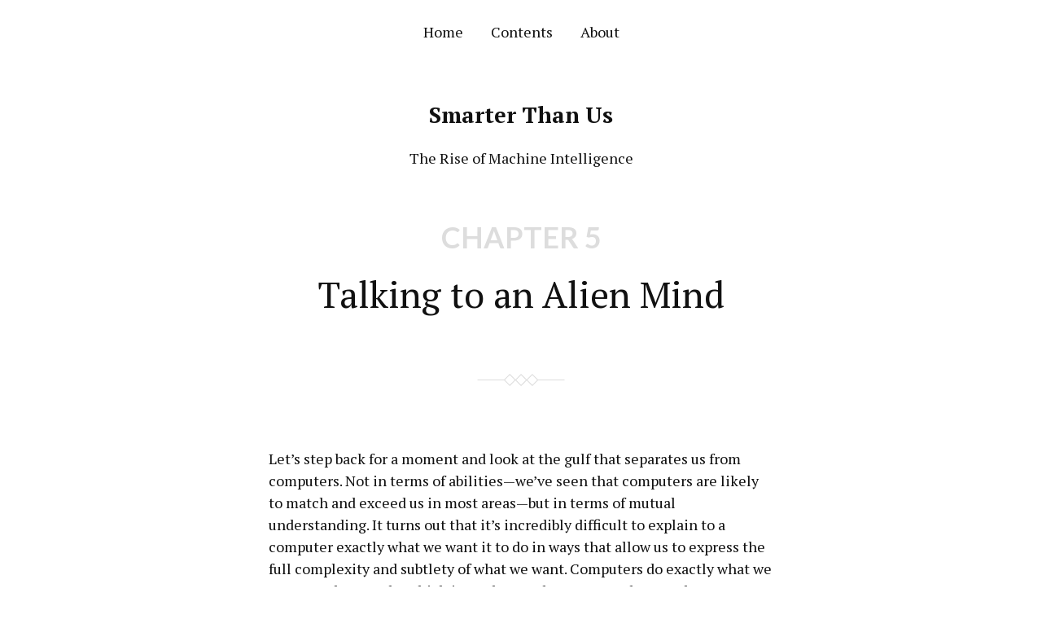

--- FILE ---
content_type: text/html; charset=UTF-8
request_url: https://smarterthan.us/talking-to-an-alien-mind/
body_size: 12555
content:
<!DOCTYPE html>


<html class="no-js" lang="en-US">

	<head>

		<meta http-equiv="content-type" content="text/html" charset="UTF-8" />
		<meta name="viewport" content="width=device-width, initial-scale=1.0, maximum-scale=1.0, user-scalable=no" >

        <link rel="profile" href="http://gmpg.org/xfn/11">

		<link href="https://fonts.googleapis.com/css?family=Lato:100,100i,300,300i,700,700i|PT+Serif:400,400i,700,700i" rel="stylesheet">

			<script src="/wp-content/themes/davis/assets/js/popup.js"></script><!--buy book popup script-->
			<script src="https://gumroad.com/js/gumroad.js"></script><!--gumroad popup script-->

		<meta name='robots' content='index, follow, max-image-preview:large, max-snippet:-1, max-video-preview:-1' />
	<style>img:is([sizes="auto" i], [sizes^="auto," i]) { contain-intrinsic-size: 3000px 1500px }</style>
	
	<!-- This site is optimized with the Yoast SEO plugin v19.7.2 - https://yoast.com/wordpress/plugins/seo/ -->
	<title>Chapter 5 | Smarter Than Us</title>
	<link rel="canonical" href="https://smarterthan.us/talking-to-an-alien-mind/" />
	<meta property="og:locale" content="en_US" />
	<meta property="og:type" content="article" />
	<meta property="og:title" content="Chapter 5 | Smarter Than Us" />
	<meta property="og:description" content="Talking to an Alien Mind Let’s step back for a moment and look at the gulf that separates us from computers. Not in terms of abilities—we’ve seen that computers are likely to match and exceed us in most areas—but in terms of mutual understanding. It turns out that it’s incredibly difficult to explain to a [&hellip;]" />
	<meta property="og:url" content="https://smarterthan.us/talking-to-an-alien-mind/" />
	<meta property="og:site_name" content="Smarter Than Us" />
	<meta property="article:publisher" content="https://www.facebook.com/MachineIntelligenceResearchInstitute/" />
	<meta property="article:modified_time" content="2018-07-25T22:45:50+00:00" />
	<meta property="og:image" content="https://smarterthan.us/wp-content/uploads/FacebookImage.jpg" />
	<meta property="og:image:width" content="1200" />
	<meta property="og:image:height" content="600" />
	<meta property="og:image:type" content="image/jpeg" />
	<meta name="twitter:card" content="summary" />
	<meta name="twitter:site" content="@miriberkeley" />
	<script type="application/ld+json" class="yoast-schema-graph">{"@context":"https://schema.org","@graph":[{"@type":"WebPage","@id":"https://smarterthan.us/talking-to-an-alien-mind/","url":"https://smarterthan.us/talking-to-an-alien-mind/","name":"Chapter 5 | Smarter Than Us","isPartOf":{"@id":"https://smarterthan.us/#website"},"datePublished":"2017-10-24T18:39:02+00:00","dateModified":"2018-07-25T22:45:50+00:00","breadcrumb":{"@id":"https://smarterthan.us/talking-to-an-alien-mind/#breadcrumb"},"inLanguage":"en-US","potentialAction":[{"@type":"ReadAction","target":["https://smarterthan.us/talking-to-an-alien-mind/"]}]},{"@type":"BreadcrumbList","@id":"https://smarterthan.us/talking-to-an-alien-mind/#breadcrumb","itemListElement":[{"@type":"ListItem","position":1,"name":"Home","item":"https://smarterthan.us/"},{"@type":"ListItem","position":2,"name":"Chapter 5"}]},{"@type":"WebSite","@id":"https://smarterthan.us/#website","url":"https://smarterthan.us/","name":"Smarter Than Us","description":"The Rise of Machine Intelligence","publisher":{"@id":"https://smarterthan.us/#organization"},"potentialAction":[{"@type":"SearchAction","target":{"@type":"EntryPoint","urlTemplate":"https://smarterthan.us/?s={search_term_string}"},"query-input":"required name=search_term_string"}],"inLanguage":"en-US"},{"@type":"Organization","@id":"https://smarterthan.us/#organization","name":"Machine Intelligence Research Institute","url":"https://smarterthan.us/","sameAs":["https://www.facebook.com/MachineIntelligenceResearchInstitute/","https://twitter.com/miriberkeley"],"logo":{"@type":"ImageObject","inLanguage":"en-US","@id":"https://smarterthan.us/#/schema/logo/image/","url":"https://smarterthan.us/wp-content/uploads/miri_vertical_square_1024px.png","contentUrl":"https://smarterthan.us/wp-content/uploads/miri_vertical_square_1024px.png","width":1024,"height":1024,"caption":"Machine Intelligence Research Institute"},"image":{"@id":"https://smarterthan.us/#/schema/logo/image/"}}]}</script>
	<!-- / Yoast SEO plugin. -->


<link rel="alternate" type="application/rss+xml" title="Smarter Than Us &raquo; Feed" href="https://smarterthan.us/feed/" />
<link rel="alternate" type="application/rss+xml" title="Smarter Than Us &raquo; Comments Feed" href="https://smarterthan.us/comments/feed/" />
		<!-- This site uses the Google Analytics by MonsterInsights plugin v9.11.1 - Using Analytics tracking - https://www.monsterinsights.com/ -->
							<script src="//www.googletagmanager.com/gtag/js?id=G-TNYPD0BK62"  data-cfasync="false" data-wpfc-render="false" type="text/javascript" async></script>
			<script data-cfasync="false" data-wpfc-render="false" type="text/javascript">
				var mi_version = '9.11.1';
				var mi_track_user = true;
				var mi_no_track_reason = '';
								var MonsterInsightsDefaultLocations = {"page_location":"https:\/\/smarterthan.us\/talking-to-an-alien-mind\/"};
								MonsterInsightsDefaultLocations.page_location = window.location.href;
								if ( typeof MonsterInsightsPrivacyGuardFilter === 'function' ) {
					var MonsterInsightsLocations = (typeof MonsterInsightsExcludeQuery === 'object') ? MonsterInsightsPrivacyGuardFilter( MonsterInsightsExcludeQuery ) : MonsterInsightsPrivacyGuardFilter( MonsterInsightsDefaultLocations );
				} else {
					var MonsterInsightsLocations = (typeof MonsterInsightsExcludeQuery === 'object') ? MonsterInsightsExcludeQuery : MonsterInsightsDefaultLocations;
				}

								var disableStrs = [
										'ga-disable-G-TNYPD0BK62',
									];

				/* Function to detect opted out users */
				function __gtagTrackerIsOptedOut() {
					for (var index = 0; index < disableStrs.length; index++) {
						if (document.cookie.indexOf(disableStrs[index] + '=true') > -1) {
							return true;
						}
					}

					return false;
				}

				/* Disable tracking if the opt-out cookie exists. */
				if (__gtagTrackerIsOptedOut()) {
					for (var index = 0; index < disableStrs.length; index++) {
						window[disableStrs[index]] = true;
					}
				}

				/* Opt-out function */
				function __gtagTrackerOptout() {
					for (var index = 0; index < disableStrs.length; index++) {
						document.cookie = disableStrs[index] + '=true; expires=Thu, 31 Dec 2099 23:59:59 UTC; path=/';
						window[disableStrs[index]] = true;
					}
				}

				if ('undefined' === typeof gaOptout) {
					function gaOptout() {
						__gtagTrackerOptout();
					}
				}
								window.dataLayer = window.dataLayer || [];

				window.MonsterInsightsDualTracker = {
					helpers: {},
					trackers: {},
				};
				if (mi_track_user) {
					function __gtagDataLayer() {
						dataLayer.push(arguments);
					}

					function __gtagTracker(type, name, parameters) {
						if (!parameters) {
							parameters = {};
						}

						if (parameters.send_to) {
							__gtagDataLayer.apply(null, arguments);
							return;
						}

						if (type === 'event') {
														parameters.send_to = monsterinsights_frontend.v4_id;
							var hookName = name;
							if (typeof parameters['event_category'] !== 'undefined') {
								hookName = parameters['event_category'] + ':' + name;
							}

							if (typeof MonsterInsightsDualTracker.trackers[hookName] !== 'undefined') {
								MonsterInsightsDualTracker.trackers[hookName](parameters);
							} else {
								__gtagDataLayer('event', name, parameters);
							}
							
						} else {
							__gtagDataLayer.apply(null, arguments);
						}
					}

					__gtagTracker('js', new Date());
					__gtagTracker('set', {
						'developer_id.dZGIzZG': true,
											});
					if ( MonsterInsightsLocations.page_location ) {
						__gtagTracker('set', MonsterInsightsLocations);
					}
										__gtagTracker('config', 'G-TNYPD0BK62', {"allow_anchor":"true","forceSSL":"true","link_attribution":"true","page_path":location.pathname + location.search + location.hash} );
										window.gtag = __gtagTracker;										(function () {
						/* https://developers.google.com/analytics/devguides/collection/analyticsjs/ */
						/* ga and __gaTracker compatibility shim. */
						var noopfn = function () {
							return null;
						};
						var newtracker = function () {
							return new Tracker();
						};
						var Tracker = function () {
							return null;
						};
						var p = Tracker.prototype;
						p.get = noopfn;
						p.set = noopfn;
						p.send = function () {
							var args = Array.prototype.slice.call(arguments);
							args.unshift('send');
							__gaTracker.apply(null, args);
						};
						var __gaTracker = function () {
							var len = arguments.length;
							if (len === 0) {
								return;
							}
							var f = arguments[len - 1];
							if (typeof f !== 'object' || f === null || typeof f.hitCallback !== 'function') {
								if ('send' === arguments[0]) {
									var hitConverted, hitObject = false, action;
									if ('event' === arguments[1]) {
										if ('undefined' !== typeof arguments[3]) {
											hitObject = {
												'eventAction': arguments[3],
												'eventCategory': arguments[2],
												'eventLabel': arguments[4],
												'value': arguments[5] ? arguments[5] : 1,
											}
										}
									}
									if ('pageview' === arguments[1]) {
										if ('undefined' !== typeof arguments[2]) {
											hitObject = {
												'eventAction': 'page_view',
												'page_path': arguments[2],
											}
										}
									}
									if (typeof arguments[2] === 'object') {
										hitObject = arguments[2];
									}
									if (typeof arguments[5] === 'object') {
										Object.assign(hitObject, arguments[5]);
									}
									if ('undefined' !== typeof arguments[1].hitType) {
										hitObject = arguments[1];
										if ('pageview' === hitObject.hitType) {
											hitObject.eventAction = 'page_view';
										}
									}
									if (hitObject) {
										action = 'timing' === arguments[1].hitType ? 'timing_complete' : hitObject.eventAction;
										hitConverted = mapArgs(hitObject);
										__gtagTracker('event', action, hitConverted);
									}
								}
								return;
							}

							function mapArgs(args) {
								var arg, hit = {};
								var gaMap = {
									'eventCategory': 'event_category',
									'eventAction': 'event_action',
									'eventLabel': 'event_label',
									'eventValue': 'event_value',
									'nonInteraction': 'non_interaction',
									'timingCategory': 'event_category',
									'timingVar': 'name',
									'timingValue': 'value',
									'timingLabel': 'event_label',
									'page': 'page_path',
									'location': 'page_location',
									'title': 'page_title',
									'referrer' : 'page_referrer',
								};
								for (arg in args) {
																		if (!(!args.hasOwnProperty(arg) || !gaMap.hasOwnProperty(arg))) {
										hit[gaMap[arg]] = args[arg];
									} else {
										hit[arg] = args[arg];
									}
								}
								return hit;
							}

							try {
								f.hitCallback();
							} catch (ex) {
							}
						};
						__gaTracker.create = newtracker;
						__gaTracker.getByName = newtracker;
						__gaTracker.getAll = function () {
							return [];
						};
						__gaTracker.remove = noopfn;
						__gaTracker.loaded = true;
						window['__gaTracker'] = __gaTracker;
					})();
									} else {
										console.log("");
					(function () {
						function __gtagTracker() {
							return null;
						}

						window['__gtagTracker'] = __gtagTracker;
						window['gtag'] = __gtagTracker;
					})();
									}
			</script>
							<!-- / Google Analytics by MonsterInsights -->
		<script type="text/javascript">
/* <![CDATA[ */
window._wpemojiSettings = {"baseUrl":"https:\/\/s.w.org\/images\/core\/emoji\/16.0.1\/72x72\/","ext":".png","svgUrl":"https:\/\/s.w.org\/images\/core\/emoji\/16.0.1\/svg\/","svgExt":".svg","source":{"concatemoji":"https:\/\/smarterthan.us\/wp-includes\/js\/wp-emoji-release.min.js?ver=6.8.3"}};
/*! This file is auto-generated */
!function(s,n){var o,i,e;function c(e){try{var t={supportTests:e,timestamp:(new Date).valueOf()};sessionStorage.setItem(o,JSON.stringify(t))}catch(e){}}function p(e,t,n){e.clearRect(0,0,e.canvas.width,e.canvas.height),e.fillText(t,0,0);var t=new Uint32Array(e.getImageData(0,0,e.canvas.width,e.canvas.height).data),a=(e.clearRect(0,0,e.canvas.width,e.canvas.height),e.fillText(n,0,0),new Uint32Array(e.getImageData(0,0,e.canvas.width,e.canvas.height).data));return t.every(function(e,t){return e===a[t]})}function u(e,t){e.clearRect(0,0,e.canvas.width,e.canvas.height),e.fillText(t,0,0);for(var n=e.getImageData(16,16,1,1),a=0;a<n.data.length;a++)if(0!==n.data[a])return!1;return!0}function f(e,t,n,a){switch(t){case"flag":return n(e,"\ud83c\udff3\ufe0f\u200d\u26a7\ufe0f","\ud83c\udff3\ufe0f\u200b\u26a7\ufe0f")?!1:!n(e,"\ud83c\udde8\ud83c\uddf6","\ud83c\udde8\u200b\ud83c\uddf6")&&!n(e,"\ud83c\udff4\udb40\udc67\udb40\udc62\udb40\udc65\udb40\udc6e\udb40\udc67\udb40\udc7f","\ud83c\udff4\u200b\udb40\udc67\u200b\udb40\udc62\u200b\udb40\udc65\u200b\udb40\udc6e\u200b\udb40\udc67\u200b\udb40\udc7f");case"emoji":return!a(e,"\ud83e\udedf")}return!1}function g(e,t,n,a){var r="undefined"!=typeof WorkerGlobalScope&&self instanceof WorkerGlobalScope?new OffscreenCanvas(300,150):s.createElement("canvas"),o=r.getContext("2d",{willReadFrequently:!0}),i=(o.textBaseline="top",o.font="600 32px Arial",{});return e.forEach(function(e){i[e]=t(o,e,n,a)}),i}function t(e){var t=s.createElement("script");t.src=e,t.defer=!0,s.head.appendChild(t)}"undefined"!=typeof Promise&&(o="wpEmojiSettingsSupports",i=["flag","emoji"],n.supports={everything:!0,everythingExceptFlag:!0},e=new Promise(function(e){s.addEventListener("DOMContentLoaded",e,{once:!0})}),new Promise(function(t){var n=function(){try{var e=JSON.parse(sessionStorage.getItem(o));if("object"==typeof e&&"number"==typeof e.timestamp&&(new Date).valueOf()<e.timestamp+604800&&"object"==typeof e.supportTests)return e.supportTests}catch(e){}return null}();if(!n){if("undefined"!=typeof Worker&&"undefined"!=typeof OffscreenCanvas&&"undefined"!=typeof URL&&URL.createObjectURL&&"undefined"!=typeof Blob)try{var e="postMessage("+g.toString()+"("+[JSON.stringify(i),f.toString(),p.toString(),u.toString()].join(",")+"));",a=new Blob([e],{type:"text/javascript"}),r=new Worker(URL.createObjectURL(a),{name:"wpTestEmojiSupports"});return void(r.onmessage=function(e){c(n=e.data),r.terminate(),t(n)})}catch(e){}c(n=g(i,f,p,u))}t(n)}).then(function(e){for(var t in e)n.supports[t]=e[t],n.supports.everything=n.supports.everything&&n.supports[t],"flag"!==t&&(n.supports.everythingExceptFlag=n.supports.everythingExceptFlag&&n.supports[t]);n.supports.everythingExceptFlag=n.supports.everythingExceptFlag&&!n.supports.flag,n.DOMReady=!1,n.readyCallback=function(){n.DOMReady=!0}}).then(function(){return e}).then(function(){var e;n.supports.everything||(n.readyCallback(),(e=n.source||{}).concatemoji?t(e.concatemoji):e.wpemoji&&e.twemoji&&(t(e.twemoji),t(e.wpemoji)))}))}((window,document),window._wpemojiSettings);
/* ]]> */
</script>
<style id='wp-emoji-styles-inline-css' type='text/css'>

	img.wp-smiley, img.emoji {
		display: inline !important;
		border: none !important;
		box-shadow: none !important;
		height: 1em !important;
		width: 1em !important;
		margin: 0 0.07em !important;
		vertical-align: -0.1em !important;
		background: none !important;
		padding: 0 !important;
	}
</style>
<link rel='stylesheet' id='wp-block-library-css' href='https://smarterthan.us/wp-includes/css/dist/block-library/style.min.css?ver=6.8.3' type='text/css' media='all' />
<style id='classic-theme-styles-inline-css' type='text/css'>
/*! This file is auto-generated */
.wp-block-button__link{color:#fff;background-color:#32373c;border-radius:9999px;box-shadow:none;text-decoration:none;padding:calc(.667em + 2px) calc(1.333em + 2px);font-size:1.125em}.wp-block-file__button{background:#32373c;color:#fff;text-decoration:none}
</style>
<style id='global-styles-inline-css' type='text/css'>
:root{--wp--preset--aspect-ratio--square: 1;--wp--preset--aspect-ratio--4-3: 4/3;--wp--preset--aspect-ratio--3-4: 3/4;--wp--preset--aspect-ratio--3-2: 3/2;--wp--preset--aspect-ratio--2-3: 2/3;--wp--preset--aspect-ratio--16-9: 16/9;--wp--preset--aspect-ratio--9-16: 9/16;--wp--preset--color--black: #000000;--wp--preset--color--cyan-bluish-gray: #abb8c3;--wp--preset--color--white: #ffffff;--wp--preset--color--pale-pink: #f78da7;--wp--preset--color--vivid-red: #cf2e2e;--wp--preset--color--luminous-vivid-orange: #ff6900;--wp--preset--color--luminous-vivid-amber: #fcb900;--wp--preset--color--light-green-cyan: #7bdcb5;--wp--preset--color--vivid-green-cyan: #00d084;--wp--preset--color--pale-cyan-blue: #8ed1fc;--wp--preset--color--vivid-cyan-blue: #0693e3;--wp--preset--color--vivid-purple: #9b51e0;--wp--preset--gradient--vivid-cyan-blue-to-vivid-purple: linear-gradient(135deg,rgba(6,147,227,1) 0%,rgb(155,81,224) 100%);--wp--preset--gradient--light-green-cyan-to-vivid-green-cyan: linear-gradient(135deg,rgb(122,220,180) 0%,rgb(0,208,130) 100%);--wp--preset--gradient--luminous-vivid-amber-to-luminous-vivid-orange: linear-gradient(135deg,rgba(252,185,0,1) 0%,rgba(255,105,0,1) 100%);--wp--preset--gradient--luminous-vivid-orange-to-vivid-red: linear-gradient(135deg,rgba(255,105,0,1) 0%,rgb(207,46,46) 100%);--wp--preset--gradient--very-light-gray-to-cyan-bluish-gray: linear-gradient(135deg,rgb(238,238,238) 0%,rgb(169,184,195) 100%);--wp--preset--gradient--cool-to-warm-spectrum: linear-gradient(135deg,rgb(74,234,220) 0%,rgb(151,120,209) 20%,rgb(207,42,186) 40%,rgb(238,44,130) 60%,rgb(251,105,98) 80%,rgb(254,248,76) 100%);--wp--preset--gradient--blush-light-purple: linear-gradient(135deg,rgb(255,206,236) 0%,rgb(152,150,240) 100%);--wp--preset--gradient--blush-bordeaux: linear-gradient(135deg,rgb(254,205,165) 0%,rgb(254,45,45) 50%,rgb(107,0,62) 100%);--wp--preset--gradient--luminous-dusk: linear-gradient(135deg,rgb(255,203,112) 0%,rgb(199,81,192) 50%,rgb(65,88,208) 100%);--wp--preset--gradient--pale-ocean: linear-gradient(135deg,rgb(255,245,203) 0%,rgb(182,227,212) 50%,rgb(51,167,181) 100%);--wp--preset--gradient--electric-grass: linear-gradient(135deg,rgb(202,248,128) 0%,rgb(113,206,126) 100%);--wp--preset--gradient--midnight: linear-gradient(135deg,rgb(2,3,129) 0%,rgb(40,116,252) 100%);--wp--preset--font-size--small: 13px;--wp--preset--font-size--medium: 20px;--wp--preset--font-size--large: 36px;--wp--preset--font-size--x-large: 42px;--wp--preset--spacing--20: 0.44rem;--wp--preset--spacing--30: 0.67rem;--wp--preset--spacing--40: 1rem;--wp--preset--spacing--50: 1.5rem;--wp--preset--spacing--60: 2.25rem;--wp--preset--spacing--70: 3.38rem;--wp--preset--spacing--80: 5.06rem;--wp--preset--shadow--natural: 6px 6px 9px rgba(0, 0, 0, 0.2);--wp--preset--shadow--deep: 12px 12px 50px rgba(0, 0, 0, 0.4);--wp--preset--shadow--sharp: 6px 6px 0px rgba(0, 0, 0, 0.2);--wp--preset--shadow--outlined: 6px 6px 0px -3px rgba(255, 255, 255, 1), 6px 6px rgba(0, 0, 0, 1);--wp--preset--shadow--crisp: 6px 6px 0px rgba(0, 0, 0, 1);}:where(.is-layout-flex){gap: 0.5em;}:where(.is-layout-grid){gap: 0.5em;}body .is-layout-flex{display: flex;}.is-layout-flex{flex-wrap: wrap;align-items: center;}.is-layout-flex > :is(*, div){margin: 0;}body .is-layout-grid{display: grid;}.is-layout-grid > :is(*, div){margin: 0;}:where(.wp-block-columns.is-layout-flex){gap: 2em;}:where(.wp-block-columns.is-layout-grid){gap: 2em;}:where(.wp-block-post-template.is-layout-flex){gap: 1.25em;}:where(.wp-block-post-template.is-layout-grid){gap: 1.25em;}.has-black-color{color: var(--wp--preset--color--black) !important;}.has-cyan-bluish-gray-color{color: var(--wp--preset--color--cyan-bluish-gray) !important;}.has-white-color{color: var(--wp--preset--color--white) !important;}.has-pale-pink-color{color: var(--wp--preset--color--pale-pink) !important;}.has-vivid-red-color{color: var(--wp--preset--color--vivid-red) !important;}.has-luminous-vivid-orange-color{color: var(--wp--preset--color--luminous-vivid-orange) !important;}.has-luminous-vivid-amber-color{color: var(--wp--preset--color--luminous-vivid-amber) !important;}.has-light-green-cyan-color{color: var(--wp--preset--color--light-green-cyan) !important;}.has-vivid-green-cyan-color{color: var(--wp--preset--color--vivid-green-cyan) !important;}.has-pale-cyan-blue-color{color: var(--wp--preset--color--pale-cyan-blue) !important;}.has-vivid-cyan-blue-color{color: var(--wp--preset--color--vivid-cyan-blue) !important;}.has-vivid-purple-color{color: var(--wp--preset--color--vivid-purple) !important;}.has-black-background-color{background-color: var(--wp--preset--color--black) !important;}.has-cyan-bluish-gray-background-color{background-color: var(--wp--preset--color--cyan-bluish-gray) !important;}.has-white-background-color{background-color: var(--wp--preset--color--white) !important;}.has-pale-pink-background-color{background-color: var(--wp--preset--color--pale-pink) !important;}.has-vivid-red-background-color{background-color: var(--wp--preset--color--vivid-red) !important;}.has-luminous-vivid-orange-background-color{background-color: var(--wp--preset--color--luminous-vivid-orange) !important;}.has-luminous-vivid-amber-background-color{background-color: var(--wp--preset--color--luminous-vivid-amber) !important;}.has-light-green-cyan-background-color{background-color: var(--wp--preset--color--light-green-cyan) !important;}.has-vivid-green-cyan-background-color{background-color: var(--wp--preset--color--vivid-green-cyan) !important;}.has-pale-cyan-blue-background-color{background-color: var(--wp--preset--color--pale-cyan-blue) !important;}.has-vivid-cyan-blue-background-color{background-color: var(--wp--preset--color--vivid-cyan-blue) !important;}.has-vivid-purple-background-color{background-color: var(--wp--preset--color--vivid-purple) !important;}.has-black-border-color{border-color: var(--wp--preset--color--black) !important;}.has-cyan-bluish-gray-border-color{border-color: var(--wp--preset--color--cyan-bluish-gray) !important;}.has-white-border-color{border-color: var(--wp--preset--color--white) !important;}.has-pale-pink-border-color{border-color: var(--wp--preset--color--pale-pink) !important;}.has-vivid-red-border-color{border-color: var(--wp--preset--color--vivid-red) !important;}.has-luminous-vivid-orange-border-color{border-color: var(--wp--preset--color--luminous-vivid-orange) !important;}.has-luminous-vivid-amber-border-color{border-color: var(--wp--preset--color--luminous-vivid-amber) !important;}.has-light-green-cyan-border-color{border-color: var(--wp--preset--color--light-green-cyan) !important;}.has-vivid-green-cyan-border-color{border-color: var(--wp--preset--color--vivid-green-cyan) !important;}.has-pale-cyan-blue-border-color{border-color: var(--wp--preset--color--pale-cyan-blue) !important;}.has-vivid-cyan-blue-border-color{border-color: var(--wp--preset--color--vivid-cyan-blue) !important;}.has-vivid-purple-border-color{border-color: var(--wp--preset--color--vivid-purple) !important;}.has-vivid-cyan-blue-to-vivid-purple-gradient-background{background: var(--wp--preset--gradient--vivid-cyan-blue-to-vivid-purple) !important;}.has-light-green-cyan-to-vivid-green-cyan-gradient-background{background: var(--wp--preset--gradient--light-green-cyan-to-vivid-green-cyan) !important;}.has-luminous-vivid-amber-to-luminous-vivid-orange-gradient-background{background: var(--wp--preset--gradient--luminous-vivid-amber-to-luminous-vivid-orange) !important;}.has-luminous-vivid-orange-to-vivid-red-gradient-background{background: var(--wp--preset--gradient--luminous-vivid-orange-to-vivid-red) !important;}.has-very-light-gray-to-cyan-bluish-gray-gradient-background{background: var(--wp--preset--gradient--very-light-gray-to-cyan-bluish-gray) !important;}.has-cool-to-warm-spectrum-gradient-background{background: var(--wp--preset--gradient--cool-to-warm-spectrum) !important;}.has-blush-light-purple-gradient-background{background: var(--wp--preset--gradient--blush-light-purple) !important;}.has-blush-bordeaux-gradient-background{background: var(--wp--preset--gradient--blush-bordeaux) !important;}.has-luminous-dusk-gradient-background{background: var(--wp--preset--gradient--luminous-dusk) !important;}.has-pale-ocean-gradient-background{background: var(--wp--preset--gradient--pale-ocean) !important;}.has-electric-grass-gradient-background{background: var(--wp--preset--gradient--electric-grass) !important;}.has-midnight-gradient-background{background: var(--wp--preset--gradient--midnight) !important;}.has-small-font-size{font-size: var(--wp--preset--font-size--small) !important;}.has-medium-font-size{font-size: var(--wp--preset--font-size--medium) !important;}.has-large-font-size{font-size: var(--wp--preset--font-size--large) !important;}.has-x-large-font-size{font-size: var(--wp--preset--font-size--x-large) !important;}
:where(.wp-block-post-template.is-layout-flex){gap: 1.25em;}:where(.wp-block-post-template.is-layout-grid){gap: 1.25em;}
:where(.wp-block-columns.is-layout-flex){gap: 2em;}:where(.wp-block-columns.is-layout-grid){gap: 2em;}
:root :where(.wp-block-pullquote){font-size: 1.5em;line-height: 1.6;}
</style>
<link rel='stylesheet' id='davis_fonts-css' href='//fonts.googleapis.com/css?family=PT+Serif%3A400%2C700%2C400italic%2C700italic&#038;ver=6.8.3' type='text/css' media='all' />
<link rel='stylesheet' id='davis_style-css' href='https://smarterthan.us/wp-content/themes/davis/style.css?ver=6.8.3' type='text/css' media='all' />
<script type="text/javascript" src="https://smarterthan.us/wp-content/plugins/google-analytics-for-wordpress/assets/js/frontend-gtag.min.js?ver=9.11.1" id="monsterinsights-frontend-script-js" async="async" data-wp-strategy="async"></script>
<script data-cfasync="false" data-wpfc-render="false" type="text/javascript" id='monsterinsights-frontend-script-js-extra'>/* <![CDATA[ */
var monsterinsights_frontend = {"js_events_tracking":"true","download_extensions":"doc,pdf,ppt,zip,xls,docx,pptx,xlsx","inbound_paths":"[]","home_url":"https:\/\/smarterthan.us","hash_tracking":"true","v4_id":"G-TNYPD0BK62"};/* ]]> */
</script>
<link rel="https://api.w.org/" href="https://smarterthan.us/wp-json/" /><link rel="alternate" title="JSON" type="application/json" href="https://smarterthan.us/wp-json/wp/v2/pages/12" /><link rel="EditURI" type="application/rsd+xml" title="RSD" href="https://smarterthan.us/xmlrpc.php?rsd" />
<link rel='shortlink' href='https://smarterthan.us/?p=12' />
<link rel="alternate" title="oEmbed (JSON)" type="application/json+oembed" href="https://smarterthan.us/wp-json/oembed/1.0/embed?url=https%3A%2F%2Fsmarterthan.us%2Ftalking-to-an-alien-mind%2F" />
<link rel="alternate" title="oEmbed (XML)" type="text/xml+oembed" href="https://smarterthan.us/wp-json/oembed/1.0/embed?url=https%3A%2F%2Fsmarterthan.us%2Ftalking-to-an-alien-mind%2F&#038;format=xml" />
	</head>

	<body class="wp-singular page-template page-template-chapter page-template-chapter-php page page-id-12 wp-theme-davis">

        <header>

            <p class="toggle-menu" onclick="document.querySelector('body').classList.toggle('show-menu')">Menu</p>

            <div class="menu-home-menu-container"><ul id="menu-home-menu" class="menu"><li id="menu-item-53" class="menu-item menu-item-type-post_type menu-item-object-page menu-item-home menu-item-53"><a href="https://smarterthan.us/">Home</a></li>
<li id="menu-item-156" class="menu-item menu-item-type-post_type menu-item-object-page current-menu-ancestor current-menu-parent current_page_parent current_page_ancestor menu-item-has-children menu-item-156"><a href="https://smarterthan.us/toc/">Contents</a>
<ul class="sub-menu">
	<li id="menu-item-19" class="menu-item menu-item-type-post_type menu-item-object-page menu-item-19"><a href="https://smarterthan.us/terminator-versus-the-ai/">Chapter 1</a></li>
	<li id="menu-item-90" class="menu-item menu-item-type-post_type menu-item-object-page menu-item-90"><a href="https://smarterthan.us/strength-versus-intelligence/">Chapter 2</a></li>
	<li id="menu-item-106" class="menu-item menu-item-type-post_type menu-item-object-page menu-item-106"><a href="https://smarterthan.us/what-is-intelligence-can-we-achieve-it-artificially/">Chapter 3</a></li>
	<li id="menu-item-111" class="menu-item menu-item-type-post_type menu-item-object-page menu-item-111"><a href="https://smarterthan.us/how-powerful-could-ais-become/">Chapter 4</a></li>
	<li id="menu-item-117" class="menu-item menu-item-type-post_type menu-item-object-page current-menu-item page_item page-item-12 current_page_item menu-item-117"><a href="https://smarterthan.us/talking-to-an-alien-mind/" aria-current="page">Chapter 5</a></li>
	<li id="menu-item-120" class="menu-item menu-item-type-post_type menu-item-object-page menu-item-120"><a href="https://smarterthan.us/our-values-are-complex-and-fragile/">Chapter 6</a></li>
	<li id="menu-item-131" class="menu-item menu-item-type-post_type menu-item-object-page menu-item-131"><a href="https://smarterthan.us/what-precisely-do-we-really-really-want/">Chapter 7</a></li>
	<li id="menu-item-151" class="menu-item menu-item-type-post_type menu-item-object-page menu-item-151"><a href="https://smarterthan.us/we-need-to-get-it-all-exactly-right/">Chapter 8</a></li>
	<li id="menu-item-152" class="menu-item menu-item-type-post_type menu-item-object-page menu-item-152"><a href="https://smarterthan.us/listen-to-the-sound-of-absent-experts/">Chapter 9</a></li>
	<li id="menu-item-153" class="menu-item menu-item-type-post_type menu-item-object-page menu-item-153"><a href="https://smarterthan.us/a-summary/">Chapter 10</a></li>
	<li id="menu-item-154" class="menu-item menu-item-type-post_type menu-item-object-page menu-item-154"><a href="https://smarterthan.us/thats-where-you-come-in/">Chapter 11</a></li>
</ul>
</li>
<li id="menu-item-32" class="menu-item menu-item-type-post_type menu-item-object-page menu-item-32"><a href="https://smarterthan.us/about/">About</a></li>
</ul></div>
            <h2><a href="https://smarterthan.us">Smarter Than Us</a></h2>

            <p>The Rise of Machine Intelligence</p>

        </header> <!-- header -->

		<div class="wrapper">

            
                    <div class="post post-12 page type-page status-publish hentry">

                        
													<!--<p class="book-title">Inadequate Equilibria</p>-->

                            <h1 class="chapter-number" title="Chapter 5">Chapter 5</h1>

                        
                        
                        <div class="content">

                            <h1 class="chapter-title" id="talking-to-an-alien-mind">Talking to an Alien Mind</h1>
<p>Let’s step back for a moment and look at the gulf that separates us from computers. Not in terms of abilities—we’ve seen that computers are likely to match and exceed us in most areas—but in terms of mutual understanding. It turns out that it’s incredibly difficult to explain to a computer exactly what we want it to do in ways that allow us to express the full complexity and subtlety of what we want. Computers do exactly what we program them to do, which isn’t always what we <em>want</em> them to do.</p>
<p>For instance, when a programmer accidentally entered “<code>/</code>” into Google’s list of malware sites, this caused Google’s warning system to block off the entire Internet!<a href="#fn1" class="footnumber" id="fnref1"><sup>1</sup></a> Automated trading algorithms caused the May 6, 2010 Flash Crash, wiping out 9% of the value of the Dow Jones within minutes<a href="#fn2" class="footnumber" id="fnref2"><sup>2</sup></a>—the algorithms were certainly doing exactly what they were programmed to do, though the algorithms are so complex that nobody quite understands what that was. The Mars Climate Orbiter crashed into the Red Planet in 1999 because the system had accidentally been programmed to mix up imperial and metric units.<a href="#fn3" class="footnumber" id="fnref3"><sup>3</sup></a></p>
<p>These mistakes are the flip side of the computer’s relentless focus: it will do what it is programmed to do again and again and again, and if this causes an unexpected disaster, then it still will not halt. Programmers are very familiar with this kind of problem and try to structure their programs to catch errors, or at least allow the code to continue its work without getting derailed. But all human work is filled with typos and errors. Even the best human software has about one error for every ten thousand lines of code, and most have many more than that.<a href="#fn4" class="footnumber" id="fnref4"><sup>4</sup></a> These bugs are often harmless but can sometimes cause enormously consequential glitches. Any AI is certain to be riddled with hundreds of bugs and errors—and the repercussions of any glitches will be commensurate with the AI’s power.</p>
<p>These and other similar errors are often classified as “human errors”: it wasn’t the system that was at fault; it was the programmer, engineer, or user who did something wrong. But it might be fairer to call them “human to computer translation errors”: a human does something that would make sense if they were interacting with another human, but it doesn’t make sense to a computer.</p>
<blockquote>
<p>“I didn’t mean it to continue dividing when the denominator hit zero!”<br />
“It’s obvious that bracket was in the wrong place; it shouldn’t have interpreted it literally!”<br />
“I thought it would realize that those numbers were too high if it was using pounds per square inch!”</p>
</blockquote>
<p>We don’t actually say those things but, we often act as though we believed they were true—they’re implicit, unverbalized assumptions we don’t even realize we’re making. The fact is that, as a species, we are very poor at programming. Our brains are built to understand other humans, not computers. We’re terrible at forcing our minds into the precise modes of thought needed to interact with a computer, and we consistently make errors when we try. That’s why computer science and programming degrees take such time and dedication to acquire: we are literally learning how to speak to an alien mind, of a kind that has not existed on Earth until very recently.</p>
<p>Take this simple, clear instruction: “Pick up that yellow ball.” If pronounced in the right language, in the right circumstances, this sentence is understandable to pretty much any human. But talking to a computer, we’d need thousands of caveats and clarifications before we could be understood.</p>
<p>Think about how much <em>position</em> information you need to convey (“The ‘ball’ is located 1.6 meters in front of you, 27 centimeters to your left, 54 meters above sea level, on top of the collection of red-ochre stones of various sizes, and is of ovoid shape—see attached hundred-page description on what counts as an ovoid to within specified tolerance.”), how much information about <em>relative visual images</em> (“Yes, the slightly larger image of the ball is the same as the original one; you have moved closer to it, so that’s what you should expect.”), and how much information about <em>color tone</em> (“Yes, the shadowed side of the ball is still yellow.”). Not to mention the incredibly detailed description of the action: we’d need a precisely defined sequence of muscle contractions that would count as “picking up” the ball. But that would be far too superficial—every word and every concept needs to be broken down further, until we finally get them in a shared language that the computer can act on. And now we’d better hope that our vast description actually does convey what we meant it to convey—that we’ve dealt with every special case, dotted every <em>i</em> and crossed every <em>t</em>. And that we haven’t inadvertently introduced any other bugs along the way.</p>
<p>Solving the “yellow ball” problem is the job of robotics and visual image processing. Both are current hot topics of AI research and both have proven extraordinarily difficult. We are finally making progress on them now—but the first computers date from the forties! So we can say that it was <em>literally</em> true that several generations of the world’s smartest minds were unable to translate “Pick up that yellow ball” into a format a computer could understand.</p>
<p>Now let’s go back to those high-powered AIs we talked about earlier, with all their extraordinary abilities. Unless we will simply agree to leave these machines in a proverbial box and do nothing with them (hint: that isn’t going to happen), we are going to put them to use. We are going to want them to accomplish a particular goal (“cure cancer,” “make me a trillionaire,” “make me a trillionaire while curing cancer”) and we are going to want to choose a safe route to accomplish this. (“Yes, though killing all life on the planet would indeed cure cancer, this isn’t exactly what I had in mind. Oh, and yes, I’d prefer you didn’t destroy the world economy to get me my trillion dollars. Oh, you want more details of what I mean? Well, it’ll take about twenty generations to write it out clearly . . . ”) Both the goals and the safety precautions will need to be spelled out in an extraordinarily precise way. If it takes generations to code “Pick up that yellow ball,” how much longer will it take for “Don’t violate anyone’s property rights or civil liberties”?<a href="#fn5" class="footnumber" id="fnref5"><sup>5</sup></a></p>
<ol class="footnotes">
<li id="fn1">
<p> Cade Metz, “<a target="_blank" href="http://www.theregister.co.uk/2009/01/31/google_malware_snafu/">Google Mistakes Entire Web for Malware: This Internet May Harm Your Computer</a>,” The Register, January 31, 2009.<a class="footback" href="#fnref1">↩</a></p>
</li>
<li id="fn2">
<p>Tom Lauricella and Peter McKay, “<a target="_blank" href="http://online.wsj.com/article/SB10001424052748704370704575227754131412596.html">Dow Takes a Harrowing 1,010.14-Point Trip: Biggest Point Fall, Before a Snapback; Glitch Makes Things Worse</a>,” Wall Street Journal, May 7, 2010.<a class="footback" href="#fnref2">↩</a></p>
</li>
<li id="fn3">
<p>Mars Climate Orbiter Mishap Investigation Board, Mars Climate Orbiter Mishap Investigation Board Phase I Report (Pasadena, CA: NASA, November 10, 1999), <a target="_blank" href="ftp://ftp.hq.nasa.gov/pub/pao/reports/1999/MCO_report.pdf">ftp://ftp.hq.nasa.gov/pub/pao/reports/1999/MCO_report.pdf</a>.<a class="footback" href="#fnref3">↩</a></p>
</li>
<li id="fn4">
<p>Vinnie Murdico, “<a target="_blank" href="http://amartester.blogspot.co.uk/2007/04/bugs-per-lines-of-code.html">Bugs per Lines of Code</a>,” Tester’s World, April 8, 2007, http://amartester.blogspot.co.uk/2007/04/bugs-per-lines-of-code.html.<a class="footback" href="#fnref4">↩</a></p>
</li>
<li id="fn5">
<p>For an additional important point on this subject, see Rob Bensinger, “<a target="_blank" href="http://lesswrong.com/lw/igf/the_genie_knows_but_doesnt_care/">The Genie Knows, but Doesn’t Care</a>,” Less Wrong, September 6, 2013.<a class="footback" href="#fnref5">↩</a></p>
</li>
</ol>
<div class="chapter-nav wrapper" id="chapter-nav-bottom">
<div class="chapter-nav-inner">
<a href="/how-powerful-could-ais-become">← Previous Chapter</a>
</div>
<div class="chapter-nav-inner chapter-nav-center">
<a href="/toc">Contents</a>
</div>
<div class="chapter-nav-inner">
<a href="/our-values-are-complex-and-fragile">Next Chapter →</a>
</div>
</div>

                        </div> <!-- .content -->

                        
                        
                        

                    </div> <!-- .post -->

                    
	        
<!-- scroll to top button -->
					<button onclick="topFunction()" id="top-btn" title="Go to top"><span id="top-btn-arrow">^</span></button>
					<script type="text/javascript">
					// When the user scrolls down 20px from the top of the document, show the button
	window.onscroll = function() {scrollFunction()};

	function scrollFunction() {
	    if (document.body.scrollTop > 50 || document.documentElement.scrollTop > 50) {
	        document.getElementById("top-btn").style.display = "block";
	    } else {
	        document.getElementById("top-btn").style.display = "none";
	    }
	}

	// When the user clicks on the button, scroll to the top of the document
	function topFunction() {
	    document.body.scrollTop = 0; // For Chrome, Safari and Opera
	    document.documentElement.scrollTop = 0; // For IE and Firefox
	}
	</script>

	        <!--<footer>

	        </footer>--> <!-- footer -->

	    </div> <!-- .wrapper -->

	    <script type="speculationrules">
{"prefetch":[{"source":"document","where":{"and":[{"href_matches":"\/*"},{"not":{"href_matches":["\/wp-*.php","\/wp-admin\/*","\/wp-content\/uploads\/*","\/wp-content\/*","\/wp-content\/plugins\/*","\/wp-content\/themes\/davis\/*","\/*\\?(.+)"]}},{"not":{"selector_matches":"a[rel~=\"nofollow\"]"}},{"not":{"selector_matches":".no-prefetch, .no-prefetch a"}}]},"eagerness":"conservative"}]}
</script>

	<script>(function(){function c(){var b=a.contentDocument||a.contentWindow.document;if(b){var d=b.createElement('script');d.innerHTML="window.__CF$cv$params={r:'9c2b07ff8fac24ea',t:'MTc2OTIxMDUyNy4wMDAwMDA='};var a=document.createElement('script');a.nonce='';a.src='/cdn-cgi/challenge-platform/scripts/jsd/main.js';document.getElementsByTagName('head')[0].appendChild(a);";b.getElementsByTagName('head')[0].appendChild(d)}}if(document.body){var a=document.createElement('iframe');a.height=1;a.width=1;a.style.position='absolute';a.style.top=0;a.style.left=0;a.style.border='none';a.style.visibility='hidden';document.body.appendChild(a);if('loading'!==document.readyState)c();else if(window.addEventListener)document.addEventListener('DOMContentLoaded',c);else{var e=document.onreadystatechange||function(){};document.onreadystatechange=function(b){e(b);'loading'!==document.readyState&&(document.onreadystatechange=e,c())}}}})();</script></body>
</html>


--- FILE ---
content_type: text/css
request_url: https://smarterthan.us/wp-content/themes/davis/style.css?ver=6.8.3
body_size: 6263
content:
/*---------------------------------------------------------------------------------

  Theme Name: Davis
    Text Domain: davis
  Version: 1.09
  Description: Davis is a teeny-tiny WordPress theme that can be used a starter theme or a *really* lightweight blog theme. It consists of just three PHP files and weighs in at 60 KB, excluding screenshot.png. It features the aside post format, a Dark Mode style option, featured images and a responsive design.
  Tags: blog, one-column, custom-menu, featured-images, post-formats, threaded-comments, translation-ready
  Author: Anders Norén
  Author URI: http://www.andersnoren.se
  License: GNU General Public License version 2.0
  License URI: http://www.gnu.org/licenses/gpl-2.0.html

  All files, unless otherwise stated, are released under the GNU General Public License
  version 2.0 (http://www.gnu.org/licenses/gpl-2.0.html)

-----------------------------------------------------------------------------------

  0.  CSS Reset
  1.  Document Setup
  2.  Structure
  3.  Header
  4.  Blog
  5.  Post Content
  6.  Comments
  7.  Pagination
  8.  Footer
  9.  Media Queries

----------------------------------------------------------------------------------- */


/* -------------------------------------------------------------------------------- */
/*  0. CSS Reset
/* -------------------------------------------------------------------------------- */


html, body {
    margin: 0;
    padding: 0;
    height: 100%;
    min-height: 100%;
}

h1, h2, h3, h4, h5, h6, p, blockquote, address, big, cite, code, em, font, img, small, strike, sub, sup, li, ol, ul, fieldset, form, label, legend, button, table, caption, tr, th, td {
  margin:0;
  padding:0;
  border:0;
  font-weight:normal;
  font-style:normal;
  font-size:100%;
  line-height:1;
  text-align:left;
}

table {
  border-collapse:collapse;
  border-spacing:0;
}

ol, ul { list-style:none; }

blockquote:before,
blockquote:after { content:""; }

a { outline:none; }

input[type="search"]::-webkit-search-decoration,
input[type="search"]::-webkit-search-cancel-button,
input[type="search"]::-webkit-search-results-button,
input[type="search"]::-webkit-search-results-decoration {
  display: none;
}

/* Screen Reader Text */

.screen-reader-text {
  clip: rect( 1px, 1px, 1px, 1px );
  height: 1px;
  overflow: hidden;
    position: absolute !important;
    width: 1px;
}

.screen-reader-text:focus {
  background-color: #f1f1f1;
  border-radius: 3px;
  box-shadow: 0 0 2px 2px rgba(0, 0, 0, 0.6);
  clip: auto !important;
  color: #21759b;
  display: block;
  font-size: 14px;
  font-weight: 700;
  height: auto;
  left: 5px;
  line-height: normal;
  padding: 15px 23px 14px;
  text-decoration: none;
  top: 5px;
  width: auto;
  z-index: 100000; /* Above WP toolbar. */
}


/* -------------------------------------------------------------------------------- */
/*  1. Document Setup
/* -------------------------------------------------------------------------------- */


body {
    background: #fff;
  border: none;
    color: #111;
    font-size: 18px;
}

body.dark-mode {
  background: #111;
  color: #fff;
}

body * {
        -webkit-box-sizing: border-box;
        -moz-box-sizing: border-box;
  box-sizing: border-box;
    font-family: 'PT Serif', Georgia, serif;
}

a {
  text-decoration: none;
}

a,
a:hover {
  color: #111;
}

.dark-mode a,
.dark-mode a:hover {
  color: #fff;
}

body a:hover {
  text-decoration: underline;
}

img {
  display: block;
  height: auto;
    max-width: 100%;
}

.clear { clear: both; }

::selection {
  background: #111;
  color: #FFF;
}

input::-webkit-input-placeholder { color: #999; }
input:-ms-input-placeholder { color: #999; }
input::-moz-placeholder { color: #999; }


/* -------------------------------------------------------------------------------- */
/*  2.  Structure
/* -------------------------------------------------------------------------------- */


.wrapper {
    margin: 0 auto;
    max-width: 90%;
  width: 620px;
}


/* -------------------------------------------------------------------------------- */
/*  3.  Header
/* -------------------------------------------------------------------------------- */


header {
    /*margin: 0 auto 100px auto;*/
    margin: 0 auto;
    width: 90%;
}

.menu {
  margin: 30px 0 30px 0;
  text-align: center;
}

@media ( min-width: 620px ) {

    .toggle-menu { display: none; }

    .menu li { position: relative; }
    .menu > li { display: inline-block; }
    .menu > li + li { margin-left: 30px; }

    .menu .page_item_has_children > a:after,
    .menu .menu-item-has-children > a:after {
        /*content: " ↓";*/
        font-family: 'Lato', 'Avant Garde', sans-serif;
    }

    .menu ul {
        position: absolute;
            left: -10000px;
            top: 15px;
        width: 200px;
        z-index: 999;
    }

    .menu > li > ul {
        font-size: 0.9em;
        padding-top: 20px;
        z-index: 999;
    }

    .menu li ul:before {
        border: 6px solid transparent;
        border-bottom-color: #111;
        content: "";
        display: block;
        margin-left: -6px;
        position: absolute;
            left: 50%;
            top: 8px;
    }

  .dark-mode .menu li ul:before {
        border-bottom-color: #fff;
    }

    .menu ul a {
        background: #111;
        color: #fff;
        display: block;
        padding: 15px;
        text-align: center;
    }

  .dark-mode .menu ul a {
    background: #fff;
    color: #111;
  }

    .menu ul li:first-child > a { border-radius: 3px 3px 0 0; }
    .menu ul li:last-child > a { border-radius: 0 0 3px 3px; }
    .menu ul li:last-child:first-child > a { border-radius: 3px 3px 3px 3px; }

    .menu ul a:hover { color: #fff; }
  .dark-mode .menu ul a:hover { color: #111; }

    .menu > li:hover > ul {
        left: 50%;
        margin-left: -100px;
    }

    .menu ul li ul {
        margin: 0;
        padding-left: 20px;
        top: 0;
        width: 220px;
    }

    .menu ul li ul:before {
        border-color: transparent;
        border-right-color: #111;
        left: 14px;
        top: 18px;
    }

  .dark-mode .menu ul li ul:before {
    border-color: transparent;
        border-right-color: #fff;
  }

    .menu ul li:hover > ul {
        left: 200px;
    }

}

header h2 {
    font-size: 1.5em;
  font-weight: 700;
    margin-top: 80px;
  text-align: center;
}

header p {
  margin-top: 30px;
  margin-bottom: 30px;
  text-align: center;
}


/* -------------------------------------------------------------------------------- */
/*  4.  Blog
/* -------------------------------------------------------------------------------- */


.post:before,
.comments:before,
.comment-respond:before,
.comments .comment-respond:after,
.pagination:before,
footer:before {
    /*background: url( assets/images/sep.png ) no-repeat center;*/
    background-size: auto 100%;
  content: "";
  display: block;
  height: 0px;
  margin: 0px auto;
}

.dark-mode .post:before,
.dark-mode .comments:before,
.dark-mode .comment-respond:before,
.dark-mode .comments .comment-respond:after,
.dark-mode .pagination:before,
.dark-mode footer:before {
    background-image: url( assets/images/dark-sep.png );
}

.title {
    line-height: 1.4;
  text-align: center;
}

.featured-image {
    display: block;
    margin: 0 auto 30px auto;
}

.meta {
    color: #999;
  margin-top: 30px;
}

.post .meta p {
  line-height: 1.55;
    margin-bottom: 0;
    text-align: center;
}

span.sep { margin: 0 15px; }

.meta p:first-child + p { margin-top: 15px; }

.meta a,
.meta a:hover { color: #999; }

.sticky {}


/* -------------------------------------------------------------------------------- */
/*  5.  Post Content
/* -------------------------------------------------------------------------------- */


.content * { max-width: 100%; }

.content a { border-bottom: 1px solid #111; }

.content a:hover {
    border-color: #666;
    color: #666;
    text-decoration: none;
}

.dark-mode .content a { border-bottom-color: #fff; }

.dark-mode .content a:hover {
    border-color: #999;
  color: #999;
}

em {
    font-style: italic;
}

.post p {
  line-height: 1.55;
  margin-bottom: 30px;
}

.post p:last-child { margin-bottom: 0; }

.post h1,
.post h2,
.post h3,
.post h4,
.post h5,
.post h6 {
    font-weight: 700;
  margin-bottom: 30px;
}

.post hr {
  border: none;
  /*margin: 40px 0;*/
  text-align: center;
}

/*.post hr:before { content: "***"; }*/

.content > ol,
.content > ul {
    margin-bottom: 30px;
}

.post ol,
.post ul {
    margin-left: 1.5rem;
}

.post ul { list-style: disc; }
.post ul ul { list-style: circle; }
.post ul ul ul { list-style: square; }

.post ol { list-style: decimal; }
.post ol ol { list-style: lower-alpha; }
.post ol ol ol { list-style: lower-roman; }

.post li {
    line-height: 1.5;
  margin-top: 0.5em;
}

dd,
dt {
  line-height: 1.5;
}

dd + dt { margin-top: 15px; }

/* Quotes ----------------------------- */

blockquote {
  border-left: 1px solid #ccc;
    margin: 0 0 30px 0;
    padding: 0 0 0 30px;
}

.dark-mode blockquote { border-left-color: #444; }

/*blockquote p { font-style: italic; }*/

blockquote cite:before { content: "— "; }

/* Media ------------------------------ */

div.wp-caption {
  display: block;
  margin-bottom: 30px;
}

.alignleft,
.alignright {
  margin-bottom: 20px;
    max-width: 50%;
}

.alignleft {
  float: left;
  margin-right: 20px;
}

.alignright {
  float: right;
  margin-left: 30px;
}

.aligncenter,
.alignnone { margin: 0 auto; }

.gallery-caption,
.wp-caption-text {
    font-size: 0.9em;
    font-style: italic;
  margin-top: 10px;
}

.aligncenter .wp-caption-text { text-align: center; }
.alignright .wp-caption-text { text-align: right; }

/* Inputs ----------------------------- */

fieldset {
    border: 1px solid #ddd;
  padding: 25px;
}

.dark-mode fieldset {
    border-color: #444;
}

fieldset legend {
    font-size: 0.9em;
    font-style: italic;
  padding: 0 15px;
}

label {
  font-size: 0.9em;
    font-style: italic;
    margin-bottom: 10px;
}

textarea,
input[type="email"],
input[type="password"],
input[type="tel"],
input[type="text"],
input[type="url"] {
    border: 1px solid #ddd;
    color: #111;
  display: block;
  font-size: 0.9em;
    margin: 0 0 15px 0;
    padding: 15px;
    width: 100%;
}

.dark-mode textarea,
.dark-mode input[type="email"],
.dark-mode input[type="password"],
.dark-mode input[type="tel"],
.dark-mode input[type="text"],
.dark-mode input[type="url"] {
  background: #111;
    border-color: #444;
    color: #fff;
}

textarea {
    line-height: 1.5;
  height: 200px;
}

input[type="button"],
input.button,
input[type="submit"] {
  background: #111;
    border: none;
    color: #fff;
    display: inline-block;
  font-size: 14px;
    padding: 14px 24px;
  -moz-appearance: none;
  -webkit-appearance: none;
}

.dark-mode input[type="button"],
.dark-mode input.button,
.dark-mode input[type="submit"] {
  background: #fff;
  color: #111;
}

input[type="button"]:hover,
input.button:hover,
input[type="submit"]:hover {
  background: #333;
  cursor: pointer;
}

.dark-mode input[type="button"]:hover,
.dark-mode input.button:hover,
.dark-mode input[type="submit"]:hover {
  background: #ddd;
  cursor: pointer;
}

/* Tables ----------------------------- */

table {
  border-collapse: collapse;
    border-spacing: 0;
    empty-cells: show;
    font-size: 0.9em;
    margin-bottom: 30px;
    max-width: 100%;
    overflow: hidden;
    width: 100%;
}

th,
td {
    line-height: 1.4;
  margin: 0;
  overflow: visible;
    padding: 2.5%;
}

caption {
    border-bottom: 1px solid #ddd;
  font-size: 13px;
  font-weight: 700;
    padding-bottom: 2.5%;
  text-align: center;
  text-transform: uppercase;
}

thead {
  vertical-align: bottom;
  white-space: nowrap;
}

th {
  border-bottom: 1px solid #ddd;
  font-weight: 700;
}

tbody > tr:nth-child(even) { background-color: #f6f6f6; }
.dark-mode tbody > tr:nth-child(even) { background-color: #222; }

.dark-mode caption,
.dark-mode th {
    border-bottom-color: #444;
}


/* -------------------------------------------------------------------------------- */
/*  6.  Comments
/* -------------------------------------------------------------------------------- */


.comment { margin-top: 40px; }

.comment a { text-decoration: underline; }

.commentlist > .comment:first-child { margin-top: 0; }

.comment .comment { margin: 40px 0 0 30px; }

.comment-author a,
.comment-meta a,
.comment .reply a {
    text-decoration: none;
}

.comment-author {
    padding-left: 50px;
    position: relative;
}

.bypostauthor .comment-author cite { font-weight: 700; }

.comment-author .says { display: none; }

.comment-author .avatar {
    position: absolute;
        left: 0;
        top: 1px;
    width: 40px;
}

.comment-awaiting-moderation {
    font-size: 14px;
    font-style: italic;
    padding-left: 50px;
}

.comment-meta {
    font-size: 14px;
    margin: 2px 0 20px 0;
    padding-left: 50px;
}

.comment-meta a,
.comment-meta a:hover { color: #999; }

.comment .reply {
    font-size: 14px;
    font-style: italic;
    margin-top: 15px;
    text-align: right;
}

.comment .reply a { color: #999; }
.comment .reply a:hover { text-decoration: underline; }

/* Respond ---------------------------- */

.comment-respond p + p { margin-top: 20px; }

.post .comment-reply-title { text-align: center; }

.logged-in-as {
    margin: -10px 0 30px;
    text-align: center;
}

.comment-respond label { display: block; }


/* -------------------------------------------------------------------------------- */
/*  7.  Pagination
/* -------------------------------------------------------------------------------- */


.pagination { text-align: center; }
.pagination * + * { margin-left: 30px; }


/* -------------------------------------------------------------------------------- */
/*  8.  Footer
/* -------------------------------------------------------------------------------- */


footer {
  padding: 0 0 80px;
  text-align: center;
}

footer p {
    line-height: 1;
  text-align: center;
}

footer p + p {
    font-style: italic;
    margin-top: 15px;
}


/* -------------------------------------------------------------------------------- */
/*  9.  Media Queries
/* -------------------------------------------------------------------------------- */


@media ( max-width: 620px ) {

    body { font-size: 16px; }

    .toggle-menu {
        font-size: 100%;
        /*letter-spacing: 1px;*/
        text-transform: uppercase;
    }

    .show-menu .toggle-menu { text-decoration: none; }

    .menu {
        display: none;
        margin: 30px 0 30px 0;
    }

    .menu li {
        line-height: 1.5;
        text-align: center;
    }

    .menu li li { font-style: italic; }

    .show-menu .menu { display: block; }

    header { margin-bottom: 0px; }

    header h2 { margin-top: 40px; }

    .post:before,
    .comments:before,
    .comment-respond:before,
    .comments .comment-respond:after,
    .pagination:before,
    footer:before {
        margin: 0px auto;
    }

    .featured-image {
        margin-left: -50vw;
        position: relative;
            left: 50%;
        width: 100vw;
    }

    span.sep { margin: 0 10px; }

    .pagination a + a { margin-left: 20px; }

    footer { padding-bottom: 50px; }

}

@media ( max-width: 500px ) {

    .post:before,
    .comments:before,
    .comment-respond:before,
    .comments .comment-respond:after,
    .pagination:before,
    footer:before {
        margin: 0px auto;
    }

}


/* -------------------------------------------------------------------------------- */
/*  10.  Custom CSS
/* -------------------------------------------------------------------------------- */

.book-title {
  color: #AAA;
  font-size: 300%;
  text-align: center;
  font-family: 'Lato', 'Avant Garde', sans-serif;
  font-weight: 300;
  margin-top: 70px;
}

img.cover {
  border: 1px solid #444;
}

.chapter-number {
  color: #DDD;
  font-size: 200%;
  text-align: center;
  font-family: 'Lato', 'Avant Garde', sans-serif;
  text-transform: uppercase;
  font-weight: 700;
  margin-top: 70px;
}

.chapter-title {
  font-size: 250%;
  text-align: center;
  font-weight: 400;
}

h1.chapter-title {
  font-weight: 400;
}

.chapter-title::after {
  background: url( assets/images/sep.png ) no-repeat center;
  background-size: auto 100%;
  content: "";
  display: block;
  height: 16px;
  margin: 75px auto;
}

.title-rule {
  background: url( assets/images/sep.png ) no-repeat center;
  background-size: auto 100%;
  content: "";
  display: block;
  height: 16px;
  margin: 50px auto;
}

.section-title {
  margin-top: 75px;
  color: #AAA;
  font-weight: 700 !important;
  font-size: 150%;
  text-align: left;
  font-family: 'Lato', serif;
  /*text-transform: uppercase;*/
}

.dialogue {
  font-weight: bold;
  font-size: 80%;
  text-transform: uppercase;
}

.footnotes {
  margin-bottom: 100px;
  padding: 0;
  border: 0;
  font-style: normal;
  font-size: 80%;
  line-height: 1;
  text-align: center;
}

.footnotes::before {
    background: url( assets/images/sep.png ) no-repeat center;
    background-size: auto 100%;
  content: "";
  display: block;
  height: 16px;
  margin: 50px auto 50px auto;
}

.footnotes::after {
  content: "";
  display: block;
  height: 16px;
  margin: 50px auto 50px auto;
}

.chapter-nav {
    height: 75px;
    margin-top: 20px;
    border-top: 2px solid #444;
    border-top-width: 0.2rem;
    border-top-style: solid;
    border-top-color: rgb(68, 68, 68);
    background-color: rgba(255, 255, 255, 0.9);
}

a.footnumber {
  font-size: 80%;
  color: #999;
  text-decoration: none;
  border-bottom: 0px;
}

a.footback {
  color: #999;
  text-decoration: none;
  border-bottom: 0px;
}

.chapter-nav-inner {
    padding: 15px;
    float: left;
    width: 40%;
    text-align: center;
}

.chapter-nav-inner a {
    text-decoration: none;
    border-bottom: 0px;
    color: #AAA;
}

.chapter-nav-inner a:hover {
    text-decoration: none;
    border-bottom: 0px;
    color: #444;
}

.chapter-nav-center {
    border-right: 1px solid #444;
    border-left: 1px solid #444;
    width: 20%;
    height: 75px;
}

.chapter-nav-center a {
    text-decoration: none;
    border-bottom: 0px;
    color: #AAA;
}

.chapter-nav-center a:hover {
    text-decoration: none;
    border-bottom: 0px;
    color: #111;
}

#chapter-nav-bottom {
    /*position: fixed;*/
    bottom: 0;
}

#top-btn {
    display: none; /* Hidden by default */
    position: fixed; /* Fixed/sticky position */
    bottom: 20px; /* Place the button at the bottom of the page */
    right: 30px; /* Place the button 30px from the right */
    z-index: 99; /* Make sure it does not overlap */
    border: none; /* Remove borders */
    outline: none; /* Remove outline */
    background-color: rgba(0, 0, 0, 0.3); /* Set a background color */
    color: white; /* Text color */
    cursor: pointer; /* Add a mouse pointer on hover */
    padding: 15px; /* Some padding */
    border-radius: 3px; /* Rounded corners */
}

#top-btn-arrow {
  color: rgba(255, 255, 255, 0.8);
}

#top-btn-arrow:hover {
  color: rgba(255, 255, 255, 1);
}

#top-btn:hover {
    background-color: rgba(0, 0, 0, 0.45); /* Add a dark-grey background on hover */
}

div.dialogue-section {
    margin: 0 0 30px 0;
    padding: 0 0 0 30px;
}


@media ( max-width: 690px ) {
  .chapter-nav-inner a {
      font-size: 75%;
  }
  .footnotes::after {
    margin: 25px auto 25px auto;
  }
  #top-btn {
    visibility: hidden;
  }
}

@media ( max-width: 500px ) {
  .chapter-nav-inner a {
      font-size: 60%;
  }
  .footnotes {
    font-size: 70%;
  }
  .footnotes::after {
    margin: 10px auto 10px auto;
  }

}

.menu li a:hover {
  color: #AAA;
  text-decoration: none;
  border-bottom: 0px;
}

a.unstyled {
  text-decoration: none;
  border: 0;
}


/* -------------------------------------------------------------------------------- */
/*  11.  Custom CSS for Landing Page
/* -------------------------------------------------------------------------------- */


/*Setup*/
.home-container {
  margin: 0 auto;
/*  max-width: 100%;*/
/*  width: 900px;*/
}

.section-hero{
  position: absolute;
  top: 30;
  min-height: 100px;
}

.bg-white{
  background: #FFF;
  min-height: 100px;
}

.bg-grey{
  background: rgb(240, 240, 240);
}

.bg-green{
  background: rgb(48, 53, 95);
}

.section-footer{
  background: #FFF;
  min-height: 100px;
}

.section-inner{
  text-align: center;
  max-width: 90%;
  width: 900px;
  margin: 0 auto;
  padding: 75px 0px;
  min-height: 150px;
  overflow: visible;
}

.full-width {
  width: 100vw;
  position: relative;
  left: 50%;
  right: 50%;
  margin-left: -50vw;
  margin-right: -50vw;
}

.ineq-home{
  background: #AAA;
  padding: 50px;
  position: absolute;
  width: 100%;
  left: 0;
  top: 0;
}

.home-header {
    margin: 0 auto;
    width: 90%;
}

.div-center {
  margin: 0 auto;
  width: 650px;
  text-align: center;
  justify-content: center;
}

/*button styles*/

.btn {
  font-weight: 300 !important;
  font-size: 80%;
  text-align: center;
  margin-bottom: 20px;
  font-family: 'Lato', serif;
  text-transform: uppercase;
}

.btn-topper {
  margin-top: 20px;
}

.btn-right {
  margin-right: 20px;
}

.red-btn {
    border: none; /* Remove borders */
    outline: none; /* Remove outline */
    background-color: rgba(48, 53, 95, 1); /* Set a background color */
    color: white; /* Text color */
    cursor: pointer; /* Add a mouse pointer on hover */
    padding: 15px; /* Some padding */
    border-radius: 5px; /* Rounded corners */
}

.red-btn:hover {
    background-color: rgba(48, 53, 95, 0.65); /* Add a dark-grey background on hover */
    color: rgba(255, 255, 255, 0.65); /* Change text color */
}

.red-line-btn {
  outline: none;
  background: none;
  border-color: rgba(48, 53, 95, 1); /* Outline color */
  border-style: solid;
  border-width: 1px;
  color: rgba(48, 53, 95, 1); /* Text color */
  cursor: pointer; /* Add a mouse pointer on hover */
  padding: 14px; /* Some padding */
  border-radius: 5px; /* Rounded corners */
}

.red-line-btn:hover {
    border-color: rgba(48, 53, 95, 0.65); /* Outline color */
    color: rgba(48, 53, 95, 0.65); /* Change text color */
}

.green-btn {
    border: none; /* Remove borders */
    outline: none; /* Remove outline */
    background-color: rgba(14, 73, 53, 1); /* Set a background color */
    color: white; /* Text color */
    cursor: pointer; /* Add a mouse pointer on hover */
    padding: 15px; /* Some padding */
    border-radius: 5px; /* Rounded corners */
}

.green-btn:hover {
    background-color: rgba(14, 73, 53, 0.65); /* Add a dark-grey background on hover */
    color: rgba(255, 255, 255, 0.65); /* Change text color */
}

.green-line-btn {
  outline: none;
  background: none;
  border-color: rgba(14, 73, 53, 1); /* Outline color */
  border-style: solid;
  border-width: 1px;
  color: rgba(14, 73, 53, 1); /* Text color */
  cursor: pointer; /* Add a mouse pointer on hover */
  padding: 14px; /* Some padding */
  border-radius: 5px; /* Rounded corners */
}

.green-line-btn:hover {
    border-color: rgba(14, 73, 53, 0.65); /* Outline color */
    color: rgba(14, 73, 53, 0.65); /* Change text color */
}

.black-btn {
    border: none; /* Remove borders */
    outline: none; /* Remove outline */
    background-color: rgba(0, 0, 0, 1); /* Set a background color */
    color: white; /* Text color */
    cursor: pointer; /* Add a mouse pointer on hover */
    padding: 15px; /* Some padding */
    border-radius: 5px; /* Rounded corners */
}

.black-btn:hover {
    background-color: rgba(0, 0, 0, 0.65); /* Add a dark-grey background on hover */
    color: rgba(255, 255, 255, 0.65); /* Change text color */
}

.black-line-btn {
  outline: none;
  background: none;
  border-color: rgba(0, 0, 0, 1); /* Outline color */
  border-style: solid;
  border-width: 1px;
  color: rgba(0, 0, 0, 1); /* Text color */
  cursor: pointer; /* Add a mouse pointer on hover */
  padding: 14px; /* Some padding */
  border-radius: 5px; /* Rounded corners */
}

.black-line-btn:hover {
    border-color: rgba(0, 0, 0, 0.65); /* Outline color */
    color: rgba(0, 0, 0, 0.65); /* Change text color */
}

.white-btn {
    border: none; /* Remove borders */
    outline: none; /* Remove outline */
    background-color: rgba(255, 255, 255, 1); /* Set a background color */
    color: white; /* Text color */
    cursor: pointer; /* Add a mouse pointer on hover */
    padding: 15px; /* Some padding */
    border-radius: 5px; /* Rounded corners */
}

.white-btn:hover {
    background-color: rgba(255, 255, 255, 0.65); /* fade background */
    color: rgba(255, 255, 255, 0.65); /* Change text color */
}



.white-line-btn {
  outline: none;
  background: none;
  border-color: rgba(255, 255, 255, 1); /* Outline color */
  border-style: solid;
  border-width: 1px;
  color: white; /* Text color */
  cursor: pointer; /* Add a mouse pointer on hover */
  padding: 14px; /* Some padding */
  border-radius: 5px; /* Rounded corners */
}

.white-line-btn:hover {
    border-color: rgba(255, 255, 255, 0.65); /* Outline color */
    color: rgba(255, 255, 255, 0.65); /* Change text color */
}

/*hero main lead in*/


.hero-bg {
  /*background: url(https://equilibriabook.com/wp-content/uploads/CoverGrey.jpg) no-repeat center center fixed;*/
  background-size: 100% cover;
}


.hero-column-left{
  display: inline-block;
  vertical-align: middle;
  width: 450px;
  margin: 0 auto;
  padding: 25px;
}

.hero-column-right{
  display: inline-block;
  vertical-align: middle;
  width: 350px;
  margin: 0 auto;
  padding: 25px;
}

.book-cover{
  min-width: 130%;
  max-width: 130%;
}

.hero{
}

p.hero {
  font-size: 100%;
  color: rgb(90, 90, 90);
}

h1.hero {
  font-size: 200%;
  font-weight: bold;
  font-style: italic;
  letter-spacing: 1px;
  line-height: 90%;
  color: rgb(90, 90, 90);
}

h2.hero {
  font-size: 120%;
  font-weight: normal;
  color: rgb(120, 120, 120);
}


.book-cover-alt{
  min-width: 130%;
  max-width: 130%;
}

.hero-alt{
  font-family: 'Lato';
}

h1.hero-alt {
  font-size: 250%;
  line-height: 100%;
  font-weight: 700;
  color: rgb(90, 90, 90);
}

h2.hero-alt {
  font-style: italic;
  font-size: 150%;
  font-weight: 300;
  line-height: 125%;
  color: rgb(120, 120, 120);
}

p.hero-alt {
  font-family: 'PT Serif';
  font-size: 100%;
  color: rgb(90, 90, 90);
}


hr.red-left {
  display: block;
  text-align: left;
  margin-top: -1em;
  margin-bottom: 1em;
  margin-right: auto;
  margin-left: 0;
  border-style: solid;
  width: 70px;
  color: rgb(48, 53, 95);
}

hr.vspace {
  margin-top: 2em;
  margin-bottom: 2em;
}

hr.red-right {
  display: block;
  text-align: right;
  margin-top: -1em;
  margin-bottom: 1em;
  margin-right: 0;
  margin-left: auto;
  border-style: solid;
  width: 70px;
  color: rgb(48, 53, 95);
}

hr.red-center {
  display: block;
  text-align: center;
  margin-top: 1em;
  margin-bottom: 2em;
  margin-right: auto;
  margin-left: auto;
  border-style: solid;
  width: 70px;
  color: rgb(48, 53, 95);
}


/* About Section */

.home-section-title {
  margin-top: 30px;
  color: #AAA;
  font-weight: 300 !important;
  font-size: 180%;
  text-align: center;
  font-family: 'Lato', 'Avant Garde', sans-serif;
  text-transform: uppercase;
}

.column-two {
  display: inline-block;
  width: 100%;
  margin: 0 auto;
  padding: 25px;
  column-count: 2;
  column-gap: 20px;
}

/*buy section*/
.shadowed {
  box-shadow: 0 4px 8px 0 rgba(0, 0, 0, 0.2), 0 6px 20px 0 rgba(0, 0, 0, 0.19);
  border: 1px #AAA;
}

.buy-left {
  display: inline-block;
  vertical-align: middle;
  width: 200px;
  margin: 0 auto;
}

.buy-right {
  display: inline-block;
  vertical-align: middle;
  width: 600px;
  margin: 0 auto;
}

.div-container {
  display: inline-block;
  vertical-align: middle;
  text-align: center;
  width: 100%;
  margin: 0 auto;
}

.upper-row {
  display: inline-block;
  vertical-align: middle;
  margin: 0 auto;
  width: 100%;
  padding: 30px;
}

.lower-row {
  display: inline-block;
  vertical-align: middle;
  margin: 0 auto;
}

p.big-par {
  text-align: center;
  font-size: 150%;
  font-style: italic;
}

/* Praise Section */

.praise-left {
  display: inline-block;
  vertical-align: top;
  width: 200px;
  margin: 0 auto;
}

.praise-right {
  display: inline-block;
  vertical-align: top;
  width: 600px;
  margin: 0 auto;
}

p.side-quote {
  text-align: right;
  line-height: 120%;
  font-size: 170%;
  font-style: italic;
  color: #DDD;
}

p.praise {
  text-align: right;
}

.quote-box {
  float: left;
  width: 80%;
}

.quote-title {
  font-weight: 300;
  font-size: 90%;
  text-align: right;
  font-family: 'Lato', serif;
}

.praise-bio {
  width: 15%;
  float: right;
  vertical-align: top;
  margin: 0 0 0 20px;
}

/* email signup section*/

.email-signup {
  color: white;
}

.email-form {
  width: 60%;
  margin: 0 auto;
}

.form-center {
  margin-bottom: 30px;
}

.form-left {
  width: 50%;
  float: left;
  padding-right: 15px;
  margin-bottom: 15px;
  box-sizing: border-box;
}

.form-right {
  width: 50%;
  float: right;
  padding-left: 15px;
  margin-bottom: 15px;
  box-sizing: border-box;
}

p.email-par {
  text-align: center;
  font-size: 120%;
  color: #FFF;
  width: 60%;
  margin: 0 auto;
}

a.email-par {
  color: #FFF;
  border-bottom: 1px solid #FFF;
}

/* Copyright section */

.copyright{
  width: 80%;
  text-align: center;
  margin: 0 auto;
}


/*poup box*/

.popup {
  display: none;
  position: fixed;
  text-align: center;
  padding: 25px;
  width: 500px;
  max-width: 90%;
  left: 50%;
  border-radius: 5px;
  margin-left: -250px;
  top: 50%;
  margin-top: -100px;
  background: #FFF;
  z-index: 20;
}

.popup-container {
  margin: 0 auto;
  width: 100%;
  text-align: center;
  display: flex;
  align-items: center;
  justify-content: center;
}

.popup-par {
  text-align: center !important;
  margin-bottom: 30px;
}

#popup1 {
  -webkit-appearance: none;
  -webkit-box-shadow:  0px 0px 0px 9999px rgba(0, 0, 0, 0.5);
  -moz-box-shadow: 0px 0px 0px 9999px rgba(0, 0, 0, 0.5);
  box-shadow:  0px 0px 2000px 2000px rgba(0, 0, 0, 0.5);
}

.popup-alt {
  position: fixed;
  text-align: center;
  padding: 25px;
  width: 500px;
  max-width: 90%;
  left: 50%;
  border-radius: 5px;
  margin-left: -250px;
  top: 50%;
  margin-top: -100px;
  background: #FFF;
  z-index: 20;
}

.overlay {
  background: rgb(0, 0, 0, 0.5);
}

.overlay-2 {
  position: fixed;
  top: 0;
  left: 0;
  right: 0;
  bottom: 0;
  background: rgba(0, 0, 0, 0.5);
}

#popup-2 {
  display: none;
  width:      100%;
  height:     100%;
  z-index:    10;
  top:        0;
  left:       0;
  position:   fixed;
}


@media ( max-width: 560px ) {
  .popup {
    width: 450px;
    margin-left: -45%;
  }

  .popup-alt {
    width: 450px;
    margin-left: -45%;
  }
}

@media ( max-width: 690px ) {
  .quote-box {
    width: 100%;
    margin: 0 auto 0 auto;
  }
  .praise-bio {
    width: 25%;
    float: none;
    vertical-align: top;
    margin: 0 auto 30px auto;
  }

  p.email-par {
    width: 85%;
  }

  .email-form {
    width: 85%;
  }
}

.privacy {
	text-decoration: none;
    border-bottom: 0px;
    color: #AAA;
	font-size: 90%;
	text-align: center;
	margin-left: auto;
	margin-right: auto;
}

--- FILE ---
content_type: application/javascript
request_url: https://smarterthan.us/wp-content/themes/davis/assets/js/popup.js
body_size: -190
content:
$ = function(id) {
return document.getElementById(id);
}

var show = function(id) {
$(id).style.display ='block';
}
var hide = function(id) {
$(id).style.display ='none';
}
